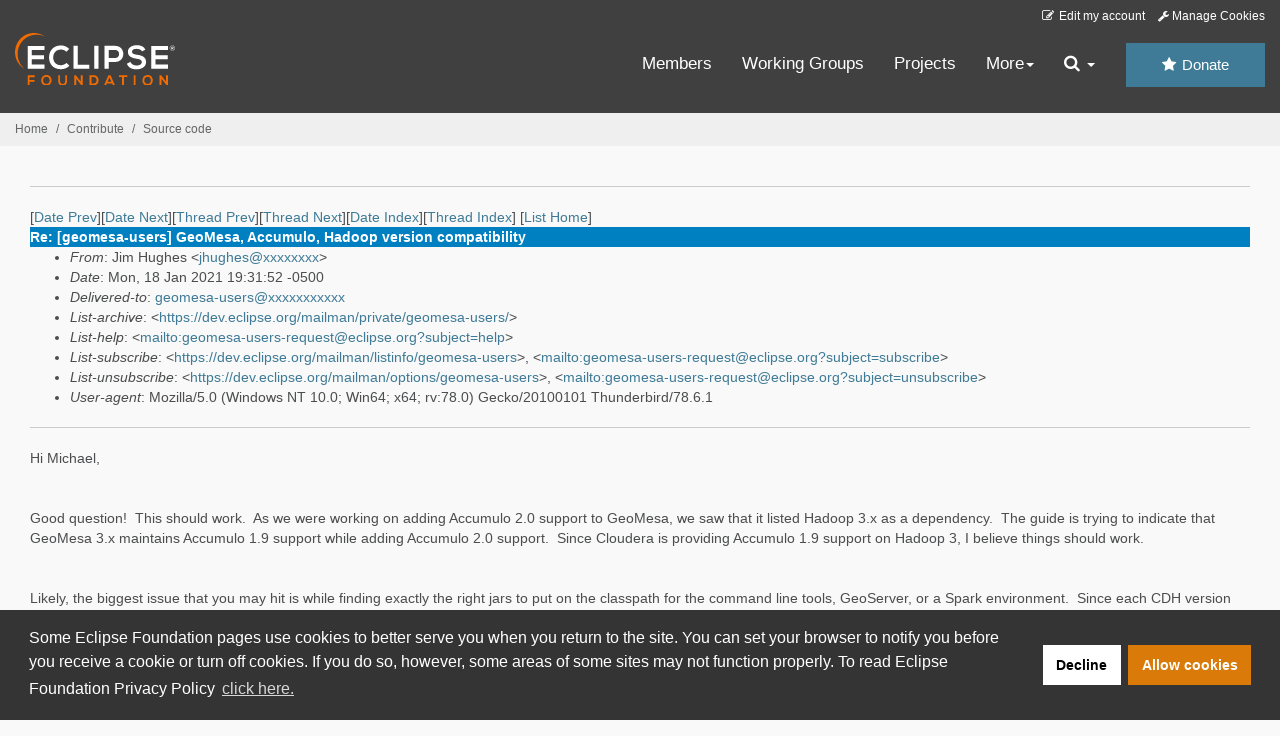

--- FILE ---
content_type: text/html
request_url: https://www.eclipse.org/lists/geomesa-users/msg01917.html
body_size: 6324
content:
<!-- MHonArc v2.6.19+ -->
<!--X-Subject: Re: [geomesa&#45;users] GeoMesa, Accumulo, Hadoop version compatibility -->
<!--X-From-R13: Xvz Vhturf &#60;wuhturfNppev.pbz> -->
<!--X-Date: Mon, 18 Jan 2021 19:31:56 &#45;0500 (EST) -->
<!--X-Message-Id: 67e5af69&#45;8bb3&#45;4833&#45;c96d&#45;c17c1813b2cc@ccri.com -->
<!--X-Content-Type: multipart/alternative -->
<!--X-Reference: DM3P110MB04571704778C1B4619BDC5CCD0A40@DM3P110MB0457.NAMP110.PROD.OUTLOOK.COM -->
<!--X-Head-End-->
<!DOCTYPE HTML PUBLIC "-//W3C//DTD HTML//EN">
<HTML>
<HEAD>
<TITLE>Re: [geomesa-users] GeoMesa, Accumulo, Hadoop version compatibility</TITLE>
<meta charset="UTF-8">
<link rel="stylesheet" href="/eclipse.org-common/themes/solstice/public/stylesheets/quicksilver.min.css" type="text/css">
<!-- Google Tag Manager (noscript) -->
<noscript><iframe src="https://www.googletagmanager.com/ns.html?id=GTM-5WLCZXC"
  height="0" width="0" style="display:none;visibility:hidden"></iframe></noscript>
<!-- End Google Tag Manager (noscript) -->    <a class="sr-only" href="#content">Skip to main content</a>
<header class="header-wrapper" id="header-wrapper">
  <div class="clearfix toolbar-container-wrapper">
    <div class="container-fluid">
      <div class="text-right toolbar-row row hidden-print">
        <div class="col-md-24 row-toolbar-col">
          <ul class="list-inline">
            <li><a href="https://accounts.eclipse.org/user/edit" class="" data-tab-destination="tab-profile"><i class="fa fa-edit fa-fw"></i> Edit my account</a></li>
            <li><a class="toolbar-link toolbar-manage-cookies dropdown-toggle"><i class="fa fa-wrench"></i> Manage Cookies</a></li>
          </ul>
        </div>
      </div>
    </div>
  </div>
  <div class="container-fluid">
    <div class="row" id="header-row">
      <div class="col-sm-8 col-md-6 col-lg-4" id="header-left">
        <div class="wrapper-logo-default"><a href="https://www.eclipse.org/"><img class="logo-eclipse-default hidden-xs" alt="Eclipse.org logo" width="160" src="//www.eclipse.org/eclipse.org-common/themes/solstice/public/images/logo/eclipse-foundation-white-orange.svg"/></a></div>
      </div>
      <div class="col-sm-19 col-md-20 margin-top-10" id="main-menu-wrapper">
        <div class="float-right hidden-xs" id="btn-call-for-action"><a href="https://www.eclipse.org/donate/" class="btn btn-huge btn-info"><i class="fa fa-star"></i> Donate</a></div>
        <div class="navbar yamm float-sm-right" id="main-menu">
          <div class="navbar-collapse collapse" id="navbar-main-menu">
            <ul class="nav navbar-nav">
              <li><a href="https://www.eclipse.org/membership/" target="_self">Members</a></li>
              <li><a href="https://www.eclipse.org/org/workinggroups/" target="_self">Working Groups</a></li>
              <li><a href="https://www.eclipse.org/projects/" target="_self">Projects</a></li>
              <li class="dropdown visible-xs">
                <a href="#" data-toggle="dropdown" class="dropdown-toggle">Community <b class="caret"></b></a>
                <ul class="dropdown-menu">
                  <li><a href="http://marketplace.eclipse.org">Marketplace</a></li>
                  <li><a href="http://events.eclipse.org">Events</a></li>
                  <li><a href="http://www.planeteclipse.org/">Planet Eclipse</a></li>
                  <li><a href="https://www.eclipse.org/community/eclipse_newsletter/">Newsletter</a></li>
                  <li><a href="https://www.youtube.com/user/EclipseFdn">Videos</a></li>
                  <li><a href="https://blogs.eclipse.org">Blogs</a></li>
                </ul>
              </li>
              <li class="dropdown visible-xs">
                <a href="#" data-toggle="dropdown" class="dropdown-toggle">Participate <b class="caret"></b></a>
                <ul class="dropdown-menu">
                  <li><a href="https://bugs.eclipse.org/bugs/">Report a Bug</a></li>
                  <li><a href="https://www.eclipse.org/forums/">Forums</a></li>
                  <li><a href="https://www.eclipse.org/mail/">Mailing Lists</a></li>
                  <li><a href="https://wiki.eclipse.org/">Wiki</a></li>
                  <li><a href="https://wiki.eclipse.org/IRC">IRC</a></li>
                  <li><a href="https://www.eclipse.org/org/research/">Research</a></li>
                </ul>
              </li>
              <li class="dropdown visible-xs">
                <a href="#" data-toggle="dropdown" class="dropdown-toggle">Eclipse IDE <b class="caret"></b></a>
                <ul class="dropdown-menu">
                  <li><a href="https://www.eclipse.org/downloads">Download</a></li>
                  <li><a href="https://www.eclipse.org/eclipseide">Learn More</a></li>
                  <li><a href="https://help.eclipse.org">Documentation</a></li>
                  <li><a href="https://www.eclipse.org/getting_started">Getting Started / Support</a></li>
                  <li><a href="https://www.eclipse.org/contribute/">How to Contribute</a></li>
                  <li><a href="https://www.eclipse.org/ide/">IDE and Tools</a></li>
                  <li><a href="https://www.eclipse.org/forums/index.php/f/89/">Newcomer Forum</a></li>
                </ul>
              </li>
              <!-- More -->
              <li class="dropdown eclipse-more hidden-xs">
                <a data-toggle="dropdown" class="dropdown-toggle" role="button">More<b class="caret"></b></a>
                <ul class="dropdown-menu">
                  <li>
                    <!-- Content container to add padding -->
                    <div class="yamm-content">
                      <div class="row">
                        <ul class="col-sm-8 list-unstyled">
                          <li>
                            <p><strong>Community</strong></p>
                          </li>
                          <li><a href="http://marketplace.eclipse.org">Marketplace</a></li>
                          <li><a href="http://events.eclipse.org">Events</a></li>
                          <li><a href="http://www.planeteclipse.org/">Planet Eclipse</a></li>
                          <li><a href="https://www.eclipse.org/community/eclipse_newsletter/">Newsletter</a></li>
                          <li><a href="https://www.youtube.com/user/EclipseFdn">Videos</a></li>
                          <li><a href="https://blogs.eclipse.org">Blogs</a></li>
                        </ul>
                        <ul class="col-sm-8 list-unstyled">
                          <li>
                            <p><strong>Participate</strong></p>
                          </li>
                          <li><a href="https://bugs.eclipse.org/bugs/">Report a Bug</a></li>
                          <li><a href="https://www.eclipse.org/forums/">Forums</a></li>
                          <li><a href="https://www.eclipse.org/mail/">Mailing Lists</a></li>
                          <li><a href="https://wiki.eclipse.org/">Wiki</a></li>
                          <li><a href="https://wiki.eclipse.org/IRC">IRC</a></li>
                          <li><a href="https://www.eclipse.org/org/research/">Research</a></li>
                        </ul>
                        <ul class="col-sm-8 list-unstyled">
                          <li>
                            <p><strong>Eclipse IDE</strong></p>
                          </li>
                          <li><a href="https://www.eclipse.org/downloads">Download</a></li>
                          <li><a href="https://www.eclipse.org/eclipseide">Learn More</a></li>
                          <li><a href="https://help.eclipse.org">Documentation</a></li>
                          <li><a href="https://www.eclipse.org/getting_started">Getting Started / Support</a></li>
                          <li><a href="https://www.eclipse.org/contribute/">How to Contribute</a></li>
                          <li><a href="https://www.eclipse.org/ide/">IDE and Tools</a></li>
                          <li><a href="https://www.eclipse.org/forums/index.php/f/89/">Newcomer Forum</a></li>
                        </ul>
                      </div>
                    </div>
                  </li>
                </ul>
              </li>
              <li class="dropdown eclipse-more main-menu-search">
                <a data-toggle="dropdown" class="dropdown-toggle" role="button"><i class="fa fa-search"></i> <b class="caret"></b></a>
                <ul class="dropdown-menu">
                  <li>
                    <!-- Content container to add padding -->
                    <div class="yamm-content">
                      <div class="row">
                        <div class="col-sm-24">
                          <p>Search</p>
                          <div class="row">
                            <div class="col-md-24">
                              <div id="custom-search-form" class="reset-box-sizing">
                                <script>
                                  (function() {
                                    var cx = '011805775785170369411:p3ec0igo0qq';
                                    var gcse = document.createElement('script');
                                    gcse.type = 'text/javascript';
                                    gcse.async = true;
                                    gcse.src = (document.location.protocol == 'https:' ? 'https:' : 'http:') +
                                    '//cse.google.com/cse.js?cx=' + cx;
                                    var s = document.getElementsByTagName('script')[0];
                                    s.parentNode.insertBefore(gcse, s);
                                  })();
                                </script>
                                <gcse:searchbox-only gname="main" resultsUrl="https://www.eclipse.org/home/search.php"></gcse:searchbox-only>
                              </div>
                            </div>
                          </div>
                        </div>
                      </div>
                    </div>
                  </li>
                </ul>
              </li>
            </ul>
          </div>
          <div class="navbar-header">
            <button type="button" class="navbar-toggle" data-toggle="collapse" data-target="#navbar-main-menu">
            <span class="sr-only">Toggle navigation</span>
            <span class="icon-bar"></span>
            <span class="icon-bar"></span>
            <span class="icon-bar"></span>
            <span class="icon-bar"></span>
            </button>
            <div class="wrapper-logo-mobile"><a class="navbar-brand visible-xs" href="https://www.eclipse.org/"><img class="logo-eclipse-default-mobile img-responsive" alt="Eclipse.org logo" width="160" src="//www.eclipse.org/eclipse.org-common/themes/solstice/public/images/logo/eclipse-foundation-white-orange.svg"/></a></div>
          </div>
        </div>
      </div>
    </div>
  </div>
</header>
<section class="default-breadcrumbs hidden-print breadcrumbs-default-margin" id="breadcrumb">
  <div class="container-fluid">
    <h3 class="sr-only">Breadcrumbs</h3>
    <div class="row">
      <div class="col-sm-24">
        <ol class="breadcrumb">
          <li><a href="https://www.eclipse.org/">Home</a></li>
          <li><a href="https://www.eclipse.org/contribute/">Contribute</a></li>
          <li><a href="/c/">Source code</a></li>
        </ol>
      </div>
    </div>
  </div>
</section>
<!-- /#breadcrumb -->
<main>
<div class="container-fluid legacy-page" id="novaContent">
<div class="col-md-24">

</HEAD>
<BODY>
<!--X-Body-Begin-->
<!--X-User-Header-->
<!--X-User-Header-End-->
<!--X-TopPNI-->
<hr>
[<a href="msg01916.html">Date Prev</a>][<a href="msg01918.html">Date Next</a>][<a href="msg01916.html">Thread Prev</a>][<a href="msg01918.html">Thread Next</a>][<a href="maillist.html#01917">Date Index</a>][<a href="threads.html#01917">Thread Index</a>]
<!--X-TopPNI-End-->
<!--X-MsgBody-->
<!--X-Subject-Header-Begin-->
[<a href="https://www.eclipse.org/mailman/listinfo/geomesa-users">List Home</a>]
<table border=0 cellspacing=5 cellpadding=2 width="100%">
<tr>
<td align=left valign=top colspan="3" bgcolor="#0080c0"><b><font color="#ffffff" face="Arial,Helvetica">
Re: [geomesa-users] GeoMesa, Accumulo, Hadoop version compatibility
</font></b></td>
</tr>
</table>
<!--X-Subject-Header-End-->
<!--X-Head-of-Message-->
<ul>
<li><em>From</em>: Jim Hughes &lt;<a href="mailto:jhughes@DOMAIN.HIDDEN">jhughes@xxxxxxxx</a>&gt;</li>
<li><em>Date</em>: Mon, 18 Jan 2021 19:31:52 -0500</li>
<li><em>Delivered-to</em>: <a href="mailto:geomesa-users@DOMAIN.HIDDEN">geomesa-users@xxxxxxxxxxx</a></li>
<li><em>List-archive</em>: &lt;<a href="https://dev.eclipse.org/mailman/private/geomesa-users/">https://dev.eclipse.org/mailman/private/geomesa-users/</a>&gt;</li>
<li><em>List-help</em>: &lt;<a href="mailto:geomesa-users-request@eclipse.org?subject=help">mailto:geomesa-users-request@eclipse.org?subject=help</a>&gt;</li>
<li><em>List-subscribe</em>: &lt;<a href="https://dev.eclipse.org/mailman/listinfo/geomesa-users">https://dev.eclipse.org/mailman/listinfo/geomesa-users</a>&gt;, &lt;<a href="mailto:geomesa-users-request@eclipse.org?subject=subscribe">mailto:geomesa-users-request@eclipse.org?subject=subscribe</a>&gt;</li>
<li><em>List-unsubscribe</em>: &lt;<a href="https://dev.eclipse.org/mailman/options/geomesa-users">https://dev.eclipse.org/mailman/options/geomesa-users</a>&gt;, &lt;<a href="mailto:geomesa-users-request@eclipse.org?subject=unsubscribe">mailto:geomesa-users-request@eclipse.org?subject=unsubscribe</a>&gt;</li>
<li><em>User-agent</em>: Mozilla/5.0 (Windows NT 10.0; Win64; x64; rv:78.0) Gecko/20100101 Thunderbird/78.6.1</li>
</ul>
<!--X-Head-of-Message-End-->
<!--X-Head-Body-Sep-Begin-->
<hr>
<!--X-Head-Body-Sep-End-->
<!--X-Body-of-Message-->

  
  
    <p>Hi Michael,</p>
    <p><br>
    </p>
    <p>Good question!  This should work.  As we were working on adding
      Accumulo 2.0 support to GeoMesa, we saw that it listed Hadoop 3.x
      as a dependency.  The guide is trying to indicate that GeoMesa 3.x
      maintains Accumulo 1.9 support while adding Accumulo 2.0 support. 
      Since Cloudera is providing Accumulo 1.9 support on Hadoop 3, I
      believe things should work.<br>
    </p>
    <p><br>
    </p>
    <p>Likely, the biggest issue that you may hit is while finding
      exactly the right jars to put on the classpath for the command
      line tools, GeoServer, or a Spark environment.  Since each CDH
      version (and similarly any environment like AWS's EMR or Azure's
      similar offering) has a slightly different collection of versions,
      there may be a few small conflicts to resolve.  The issues have
      typically popped up around shared libraries like Guava or a
      logging library; they'll turn up as ClassNotFound or
      NoSuchMethodErrors.<br>
    </p>
    <p><br>
    </p>
    <p>The GeoMesa documentation has some specific advice about which
      jars we have used while testing releases; that's a great starting
      spot.  If things do not work out, feel free to email again, file a
      JIRA bug, or reach on Gitter!</p>
    <p><br>
    </p>
    <p>On the flip side, if things work with a given version of
      Cloudera, I'd love to hear about it as well!  <br>
    </p>
    <p><br>
    </p>
    <p>Cheers,</p>
    <p><br>
    </p>
    <p>Jim<br>
    </p>
    <p><br>
    </p>
    <div class="moz-cite-prefix">On 1/18/2021 6:28 PM, McNeil, Michael
      T. - US wrote:<br>
    </div>
    <blockquote type="cite"
cite="">
      
      
      <div style="font-family: Calibri, Arial, Helvetica, sans-serif;
        font-size: 12pt; color: rgb(0, 0, 0);">
        Hello,</div>
      <div style="font-family: Calibri, Arial, Helvetica, sans-serif;
        font-size: 12pt; color: rgb(0, 0, 0);">
        <br>
      </div>
      <div style="font-family: Calibri, Arial, Helvetica, sans-serif;
        font-size: 12pt; color: rgb(0, 0, 0);">
        We are planning an upgrade to our GeoMesa version. However, I
        think we have a version mismatch problem.</div>
      <div style="font-family: Calibri, Arial, Helvetica, sans-serif;
        font-size: 12pt; color: rgb(0, 0, 0);">
        <br>
      </div>
      <div style="font-family: Calibri, Arial, Helvetica, sans-serif;
        font-size: 12pt; color: rgb(0, 0, 0);">
        The Geomesa Upgrade Guide section 26.3.3 says:</div>
      <div style="font-family: Calibri, Arial, Helvetica, sans-serif;
        font-size: 12pt; color: rgb(0, 0, 0);">
        <br>
             "GeoMesa 3.0.0 supports both Accumulo 1.9 with Hadoop 2.8
        and Accumulo 2.0 with Hadoop 3."<br>
      </div>
      <div style="font-family: Calibri, Arial, Helvetica, sans-serif;
        font-size: 12pt; color: rgb(0, 0, 0);">
        <br>
      </div>
      <div style="font-family: Calibri, Arial, Helvetica, sans-serif;
        font-size: 12pt; color: rgb(0, 0, 0);">
        However, we use Cloudera CDH and will be upgrading that to a 6.*
        version.  It only supports Accumulo 1.9.2 with Hadoop 3.</div>
      <div style="font-family: Calibri, Arial, Helvetica, sans-serif;
        font-size: 12pt; color: rgb(0, 0, 0);">
        <br>
      </div>
      <div style="font-family: Calibri, Arial, Helvetica, sans-serif;
        font-size: 12pt; color: rgb(0, 0, 0);">
        Will GeoMesa 3.1.1 work with Accumulo 1.9.2 and Hadoop 3?</div>
      <div style="font-family: Calibri, Arial, Helvetica, sans-serif;
        font-size: 12pt; color: rgb(0, 0, 0);">
        <br>
      </div>
      <div style="font-family: Calibri, Arial, Helvetica, sans-serif;
        font-size: 12pt; color: rgb(0, 0, 0);">
        Thanks.</div>
      <br>
      <hr>
      <font size="1" face="Arial" color="Gray"><br>
        This electronic message contains information from CACI
        International Inc or subsidiary companies, which may be company
        sensitive, proprietary, privileged or otherwise protected from
        disclosure. The information is intended to be used solely by the
        recipient(s) named above. If you are not an intended recipient,
        be aware that any review, disclosure, copying, distribution or
        use of this transmission or its contents is prohibited. If you
        have received this transmission in error, please notify the
        sender immediately.<br>
      </font>
      <br>
      <fieldset class="mimeAttachmentHeader"></fieldset>
      <pre class="moz-quote-pre" wrap="">_______________________________________________
geomesa-users mailing list
<a rel="nofollow" class="moz-txt-link-abbreviated" href="mailto:geomesa-users@xxxxxxxxxxx">geomesa-users@xxxxxxxxxxx</a>
To unsubscribe from this list, visit <a rel="nofollow" class="moz-txt-link-freetext" href="https://dev.eclipse.org/mailman/listinfo/geomesa-users">https://dev.eclipse.org/mailman/listinfo/geomesa-users</a>
</pre>
    </blockquote>
  


<!--X-Body-of-Message-End-->
<!--X-MsgBody-End-->
<!--X-Follow-Ups-->
<hr>
<!--X-Follow-Ups-End-->
<!--X-References-->
<ul><li><strong>References</strong>:
<ul>
<li><strong><a name="01916" href="msg01916.html">[geomesa-users] GeoMesa, Accumulo, Hadoop version compatibility</a></strong>
<ul><li><em>From:</em> McNeil, Michael T. - US</li></ul></li>
</ul></li></ul>
<!--X-References-End-->
<!--X-BotPNI-->
<ul>
<li>Prev by Date:
<strong><a href="msg01916.html">[geomesa-users] GeoMesa, Accumulo, Hadoop version compatibility</a></strong>
</li>
<li>Next by Date:
<strong><a href="msg01918.html">[geomesa-users] Installing Geomesa Kafka and Geomesa HBase in same GeoServer</a></strong>
</li>
<li>Previous by thread:
<strong><a href="msg01916.html">[geomesa-users] GeoMesa, Accumulo, Hadoop version compatibility</a></strong>
</li>
<li>Next by thread:
<strong><a href="msg01918.html">[geomesa-users] Installing Geomesa Kafka and Geomesa HBase in same GeoServer</a></strong>
</li>
<li>Index(es):
<ul>
<li><a href="maillist.html#01917"><strong>Date</strong></a></li>
<li><a href="threads.html#01917"><strong>Thread</strong></a></li>
</ul>
</li>
</ul>

<!--X-BotPNI-End-->
<!--X-User-Footer-->
<!--X-User-Footer-End-->
</div>
</div>
</main>
<p id="back-to-top">
  <a class="visible-xs" href="#top">Back to the top</a>
</p>
<footer id="solstice-footer">
  <div class="container">
    <div class="row">
      <section class="col-sm-6 hidden-print" id="footer-eclipse-foundation">
        <h2 class="section-title">Eclipse Foundation</h2>
        <ul class="nav">
          <li><a href="https://www.eclipse.org/org/">About Us</a></li>
          <li><a href="https://www.eclipse.org/org/foundation/contact.php">Contact Us</a></li>
          <li><a href="https://www.eclipse.org/donate">Donate</a></li>
          <li><a href="https://www.eclipse.org/org/documents/">Governance</a></li>
          <li><a href="https://www.eclipse.org/artwork/">Logo and Artwork</a></li>
          <li><a href="https://www.eclipse.org/org/foundation/directors.php">Board of Directors</a></li>
        </ul>
      </section>
      <section class="col-sm-6 hidden-print" id="footer-legal">
        <h2 class="section-title">Legal</h2>
        <ul class="nav">
          <li><a href="https://www.eclipse.org/legal/privacy.php">Privacy Policy</a></li>
          <li><a href="https://www.eclipse.org/legal/termsofuse.php">Terms of Use</a></li>
          <li><a href="https://www.eclipse.org/legal/copyright.php">Copyright Agent</a></li>
          <li><a href="https://www.eclipse.org/legal/epl-2.0/">Eclipse Public License</a></li>
          <li><a href="https://www.eclipse.org/legal/">Legal Resources</a></li>
        </ul>
      </section>
      <section class="col-sm-6 hidden-print" id="footer-useful-links">
        <h2 class="section-title">Useful Links</h2>
        <ul class="nav">
          <li><a href="https://bugs.eclipse.org/bugs/">Report a Bug</a></li>
          <li><a href="//help.eclipse.org/">Documentation</a></li>
          <li><a href="https://www.eclipse.org/contribute/">How to Contribute</a></li>
          <li><a href="https://www.eclipse.org/mail/">Mailing Lists</a></li>
          <li><a href="https://www.eclipse.org/forums/">Forums</a></li>
          <li><a href="//marketplace.eclipse.org">Marketplace</a></li>
        </ul>
      </section>
      <section class="col-sm-6 hidden-print" id="footer-other">
        <h2 class="section-title">Other</h2>
        <ul class="nav">
          <li><a href="https://www.eclipse.org/ide/">IDE and Tools</a></li>
          <li><a href="https://www.eclipse.org/projects">Community of Projects</a></li>
          <li><a href="https://www.eclipse.org/org/workinggroups/">Working Groups</a></li>
          <li><a href="https://www.eclipse.org/org/research/">Research@Eclipse</a></li>
          <li><a href="https://www.eclipse.org/security/">Report a Vulnerability</a></li>
          <li><a href="https://status.eclipse.org">Service Status</a></li>
        </ul>
      </section>
      <div class="col-sm-24 margin-top-20">
        <div class="row">
          <div id="copyright" class="col-md-16">
            <p id="copyright-text">Copyright &copy; Eclipse Foundation, Inc. All Rights Reserved.</p>
          </div>
          <div class="col-md-8 social-media">
            <ul class="list-inline">
              <li>
                <a class="social-media-link fa-stack fa-lg" href="https://twitter.com/EclipseFdn">
                <i class="fa fa-circle-thin fa-stack-2x"></i>
                <i class="fa fa-twitter fa-stack-1x"></i>
                </a>
              </li>
              <li>
                <a class="social-media-link fa-stack fa-lg" href="https://www.facebook.com/eclipse.org">
                <i class="fa fa-circle-thin fa-stack-2x"></i>
                <i class="fa fa-facebook fa-stack-1x"></i>
                </a>
              </li>
              <li>
                <a class="social-media-link fa-stack fa-lg" href="https://www.youtube.com/user/EclipseFdn">
                <i class="fa fa-circle-thin fa-stack-2x"></i>
                <i class="fa fa-youtube fa-stack-1x"></i>
                </a>
              </li>
              <li>
                <a class="social-media-link fa-stack fa-lg" href="https://www.linkedin.com/company/eclipse-foundation">
                <i class="fa fa-circle-thin fa-stack-2x"></i>
                <i class="fa fa-linkedin fa-stack-1x"></i>
                </a>
              </li>
            </ul>
          </div>
        </div>
      </div>
      <a href="#" class="scrollup">Back to the top</a>
    </div>
  </div>
</footer>
<!-- Placed at the end of the document so the pages load faster -->
<script src="https://www.eclipse.org/eclipse.org-common/themes/solstice/public/javascript/main.min.js?var=1.3"></script>

</body>
</html>
